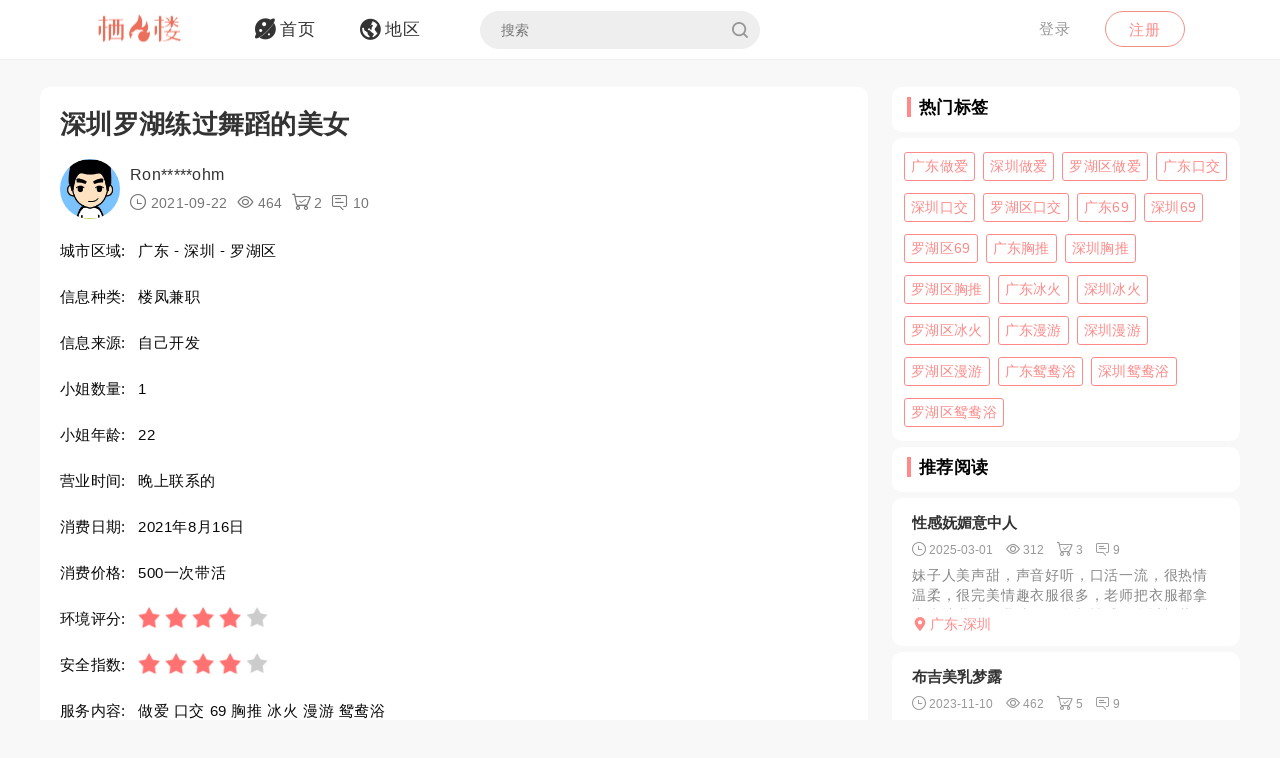

--- FILE ---
content_type: text/html; charset=utf-8
request_url: https://qifenglo.com/p/nvvth
body_size: 8578
content:
<!DOCTYPE html>
<html>
<head lang="en">
    <meta http-equiv="Content-Type" content="text/html; charset=utf-8" />
    <meta http-equiv="X-UA-Compatible" content="IE=edge,chrome=1" />
    <meta content="width=device-width, initial-scale=1.0, maximum-scale=1.0, user-scalable=0" name="viewport" />
    <meta content="yes" name="apple-mobile-web-app-capable" />
    <meta content="black" name="apple-mobile-web-app-status-bar-style" />
    <meta content="telephone=no" name="format-detection" />
    <title>深圳罗湖练过舞蹈的美女 -栖凤楼论坛</title>
    <meta name="Keywords" content="广东楼凤兼职,深圳楼凤兼职,罗湖区楼凤兼职,广东做爱,深圳做爱,罗湖区做爱,广东口交,深圳口交,罗湖区口交,广东69,深圳69,罗湖区69,广东胸推,深圳胸推,罗湖区胸推,广东冰火,深圳冰火,罗湖区冰火,广东漫游,深圳漫游,罗湖区漫游,广东鸳鸯浴,深圳鸳鸯浴,罗湖区鸳鸯浴" />
    <meta name="Description" content="重点推荐:年轻，身材好
朋友介绍的妹子，我就直接说说重点吧，妹子本人和照片没差距服务挺好的。妹子就是奶大，廋廋的身材。大大的胸，，长得不错，好水多。" />
    <link rel="shortcut icon" type="image/x-icon" href="/favicon.ico" />
    <link rel="stylesheet" href="/Css/common.css" />
    <link rel="stylesheet" href="/Js/layui/css/layui.css" />
    <link rel="stylesheet" href="/Css/style.css" />
    <link rel="stylesheet" href="/Css/media.css" />
    <link rel="stylesheet" href="/Css/animate.css" />
    <link rel="stylesheet" href="/iconfont/iconfont.css" /><!--图标-->
    <script type="text/javascript" src="/Js/scrollReveal.js"></script>
    <!-- HTML5 shim and Respond.js IE8 support of HTML5 elements and media queries -->
    <!--[if lt IE 10]>
    <script type="text/javascript" src="/Js/html5shiv.js"></script>
    <script type="text/javascript" src="/Js/respond.min.js"></script>
    <![endif]-->
    <!--[if IE 6]>
    <script type="text/javascript" src="/Js/IE6_PNG.js"></script>
    <![endif]-->
</head>
<body>
    <!--header-->
    <header>
        <!--pc端-->
        <div class="header">
            <div class="container">
                <div class="fr Logged">
                        <div class="bounceInRight">
        <a href="/login" class="btn transition log-in">登录</a>
        <a href="/regist" class="btn transition sign-up">注册</a>
    </div>

                </div>
                <a href="/" title="logo" class="logo wow zoomIn"><img src="/Images/logo.png" alt="" width="100" /></a>
                <ul class="navbar-collapse">
                        <li><a href="/"><i class="iconfont menu-icon icon-navigation-discover"></i><span class="menu-text">首页</span></a></li>
    <li><a href="/region"><i class="iconfont menu-icon icon-navigation-follow"></i><span class="menu-text">地区</span></a></li>

                    <li>
                        <form class="Search_DL" id="pcSearch">
                            <input type="text" name="txtsearch" value="" autocomplete="off" placeholder="搜索" class="search-input transition" data-mounted="1" />
                            <i class="iconfont icon-search"></i>
                        </form>
                    </li>
                    <li class="clear"></li>
                </ul>
                <div class="clear"></div>
            </div>
        </div>
        <!--移动端-->
        <div class="Wap_header">
            <dl class="Wap_Header_Top">
                <dt class="header_Login"><img src="/Images/logo.png" alt="" /></dt>
                <dt class="header_SignIn">
                            <div class="Wap_SignIn"><a href="/login">登录</a> / <a href="/regist">注册</a></div>

                </dt>
                <dd>
                    <div class="Search_DL" id="mbSearch">
                        <input type="text" name="txtsearch" value="" autocomplete="off" placeholder="搜索" class="search-input transition" data-mounted="1">
                        <i class="iconfont icon-search"></i>
                    </div>
                </dd>
            </dl>
            
            <ul class="Wap_footer">
                <li class="_R_Footer_Left"><a href="/"><i class="iconfont icon-navigation-discover"></i><span>首 页</span></a></li>
                <li class="_R_Footer_Left"><a href="/region"><i class="iconfont icon-navigation-follow"></i><span>地 区</span></a></li>
                <li class="_R_Footer"><a href="/account/writearticle"><span>写文章</span><i class="iconfont icon-navigation-profile"></i></a></li>
                <li class="_R_Footer_Right"><a href="/account/vip"><i class="iconfont icon-Personal_Center"></i><span>会 员</span></a></li>
                <li class="_R_Footer_Right"><a href="/account"><i class="iconfont icon-navigation-notification"></i><span>我 的</span></a></li>
                <li class="clear"></li>
            </ul>
        </div>
        <div id="id3"></div>
    </header>
    <section id='R_Content'>
    <!--内容-->
    <div class="container">
        <div class="width100 content_Home" style="margin-top: 10px;">
            <div class="Left_Remo fl">
                <div class="background_ffffff border-radius10 Introduce Introduce_top">
                    <!--详情-->
                    <h1 class="Details_Title">深圳罗湖练过舞蹈的美女</h1>
                    <dl class="Details_Explain">
                        <dt class="Author_List_Img"><a href='/author/bavog'><img src="/Images/heads/head01.png" class="transition transform" alt=""></a></dt>
                        <dd>
                            <div class="s-dsoA">
                                <a class="_1OhGeD" href="/author/bavog" rel="noopener noreferrer">Ron*****ohm</a>
                            </div>
                            <div class="s-dsoj">
                                <span><i class="iconfont icon-time"></i> 2021-09-22</span>
                                <span><i class="iconfont icon-see"></i> 464</span>
                                <span><i class="iconfont icon-goumai"></i> 2</span>
                                <span><i class="iconfont icon-xiaoxi"></i> 10</span>
                            </div>
                        </dd>
                    </dl>
                    <dl class="Details_Content">
                        <dt>城市区域:</dt>
                        <dd>广东 - 深圳 - 罗湖区</dd>
                    </dl>
                    <dl class="Details_Content">
                        <dt>信息种类:</dt>
                        <dd>楼凤兼职</dd>
                    </dl>
                    <dl class="Details_Content">
                        <dt>信息来源:</dt>
                        <dd>自己开发</dd>
                    </dl>
                    <dl class="Details_Content">
                        <dt>小姐数量:</dt>
                        <dd>1</dd>
                    </dl>
                    <dl class="Details_Content">
                        <dt>小姐年龄:</dt>
                        <dd>22</dd>
                    </dl>
                    <dl class="Details_Content">
                        <dt>营业时间:</dt>
                        <dd>晚上联系的</dd>
                    </dl><dl class="Details_Content">
                        <dt>消费日期:</dt>
                        <dd>2021年8月16日</dd>
                    </dl>
                    <dl class="Details_Content">
                        <dt>消费价格:</dt>
                        <dd>500一次带活</dd>
                    </dl>
                    <dl class="Details_Content">
                        <dt>环境评分:</dt>
                        <dd>
                            <div class="Score" style="margin-left: 0px;">
                                <ul class="onyha"></ul>
                                <input type="hidden" text_dome="off" class="mnae" id="deliveryevaluate" value="4" />
                            </div>
                        </dd>
                    </dl>
                    <dl class="Details_Content">
                        <dt>安全指数:</dt>
                        <dd>
                            <div class="Score" style="margin-left: 0px;">
                                <ul class="onyha"></ul>
                                <input type="hidden" text_dome="off" class="mnae" id="deliveryevaluate" value="4" />
                                <input name="__RequestVerificationToken" type="hidden" value="CfDJ8PLzif7spvFKrEg3GZlL71qBTg9jL3U5t_GaiZNanC_41ZQUBbFapH1D9m9e0m4ztpRd6JG1WozMeKii7e96eVBpA9k-6naugqPLviQGNZ_NT5joSfjBwWQFIM1HZSCOByAA5niy1xIM0y-YQiYbdfE" />
                            </div>
                        </dd>
                    </dl>
                    <dl class="Details_Content">
                        <dt>服务内容:</dt>
                        <dd>做爱 口交 69 胸推 冰火 漫游 鸳鸯浴</dd>
                    </dl>

                </div>
                <div class="background_ffffff border-radius10 Introduce">
                    <div class="Detailed_Name">
                        <h2 class="Detailed_Title">联系方式</h2>
                    </div>
                    <div class="Detailed_Content" id="contacts">
                        <div class="border-radius10 Account Information_Delivery">
                            <strong>此信息查看需要登陆查看，请登陆后查看.</strong>
                        </div>
                        <div class="Information"><span>联系方式:</span><p>无权查看,你需登陆后查看.</p></div>
                        <div class="Information"><span>详细地址:</span><p>无权查看,需要登陆后查看.</p></div>
                        <div class="Details_Operation" style="margin:18px 0px;">
                            <a href="/login" class="LoadMore"><em>登陆</em></a>
                        </div>
                        <div class="Information_Viewing">
                            <strong>站长提醒：参考如下攻略防范骗子</strong><br />
                            1、所有没有见到面就提前要求付款（索取定金、红包、路费、保证金等）的都是骗子！<br />
                            2、进入场所后没有提供具体服务就一直推荐办卡，并且对服务项目含糊其辞的都是骗子！<br />
                            3、如果你加上了骗子的微信或QQ，请在删除之前先举报一波，我们将返还你的金币<br />
                            4、如果联系方式涉及到个人隐私，请点击举报，填写举报理由以及证据我们会第一时间删除。
                        </div>
                    </div>
                    <div class="Details_Operation" id="cjbao">
                        <a href="javascript:void(0)" class="LoadMore" onclick="Report();"><em><i class="iconfont icon-report"></i>我要举报</em></a>
                        <a href="javascript:void(0)" class="LoadMore" onclick="alertError('请先登陆');"><em><i class="iconfont icon-Collection"></i>我要收藏</em></a>
                    </div>
                </div>
                <div class="background_ffffff border-radius10 Introduce">
                    <div class="Detailed_Name">
                        <h2 class="Detailed_Title">详细介绍</h2>
                    </div>
                    <div class="Detailed_Content">
                        <article class="_2rhmJa">
                            <p>重点推荐:年轻，身材好
朋友介绍的妹子，我就直接说说重点吧，妹子本人和照片没差距服务挺好的。妹子就是奶大，廋廋的身材。大大的胸，，长得不错，好水多。反正给我的第一眼是很有性欲感的。小姑娘年轻，漂亮，声音好听，前凸后翘，干的哇哇叫，其它的各位自己去亲身品尝，我说的在多也没用，也需要各位狼友亲身品尝。</p>
                        </article>
                        <ul class="my-gallery Detailed_drawing" id="Detailed_drawing">
                            <li class="background"><img src="/upload/2021/09/22/image/19f2f5caac264887b83e8d5fc75037e9.jpg" alt="" /></li>
                            <li class="background"><img src="/upload/2021/09/22/image/9e281626fa2844749d517ef6fbcca921.jpg" alt="" /></li>
                            <div class="clear"></div>
                        </ul>
                    </div>
                </div>
                <div class="background_ffffff border-radius10 Introduce">
                    <div class="Detailed_Name">
                        <h2 class="Detailed_Title">体验验证</h2>
                    </div>
                    <div class="Detailed_Content">
                        <div class="SubmitMoney">
                            <button class="sign-in-button transition" id="sign-in-form-submit-btn" type="button" onclick="Comment()">发布验证信息</button>
                        </div>
                        <div class="border-radius10 Account Information_Delivery">
                            <strong>发布验证信息注意事项</strong>
                            <p>1、体验验证功能只对购买者或者至尊会员开放。</p>
                            <p>2、在进行体验完后，发布的验证信息，经过管理员审核后，优秀的验证信息我们将返还部分的金币。</p>
                            <p>3、请勿在验证中发布联系方式，联系地址等信息，否则不予通过。</p>
                        </div>
                        <ul class="Service_Rating">
                            <li>
                                <span class="Service_RatingName">验证综合评分</span>
                                <div class="Score">
                                    <ul class="onyha"></ul>
                                    <input type="text" text_dome="off" class="mnae" id="deliveryevaluate" value="4.0" disabled /><!--评分-->
                                </div>
                            </li>
                            <div class="clear"></div>
                        </ul>
                        <div class="Classified">
                        </div>
                        <div id="list-container">
                            <div id="Home_content">
                                    <dl class=" Details_Service">
        <dt class="Author_List_Img"><a href='javascript:void(0)' target="_blank" class=""><img src="/Images/heads/head15.png" class="transition transform" alt=""></a></dt>
        <dd class="Details_ServiceDD">
            <div class="title overflow">esc****hen说</div>
            <div class="Score">
                <ul class="onyha"></ul>
                <input type="hidden" text_dome="off" class="mnae" id="deliveryevaluate" value="5" />
            </div>
        </dd>
        <dd class="Details_ServiceDD Details_Service_XMAN">
            <div class="Details_Comment">
                楼主号加不上啊 更新一下联系方式呗 哈哈哈啊啊啊啊啊 我也想去试试看
            </div>
            <ul class="Details_Img my-gallery" id="Details_Img6">
                <div class="clear"></div>
            </ul>
        </dd>
    </dl>
    <dl class=" Details_Service">
        <dt class="Author_List_Img"><a href='javascript:void(0)' target="_blank" class=""><img src="/Images/heads/head02.png" class="transition transform" alt=""></a></dt>
        <dd class="Details_ServiceDD">
            <div class="title overflow">Ant*****her说</div>
            <div class="Score">
                <ul class="onyha"></ul>
                <input type="hidden" text_dome="off" class="mnae" id="deliveryevaluate" value="5" />
            </div>
        </dd>
        <dd class="Details_ServiceDD Details_Service_XMAN">
            <div class="Details_Comment">
                也算是人生路上一个了不起的成就吧
            </div>
            <ul class="Details_Img my-gallery" id="Details_Img7">
                <div class="clear"></div>
            </ul>
        </dd>
    </dl>
    <dl class=" Details_Service">
        <dt class="Author_List_Img"><a href='javascript:void(0)' target="_blank" class=""><img src="/Images/heads/head12.png" class="transition transform" alt=""></a></dt>
        <dd class="Details_ServiceDD">
            <div class="title overflow">墟**真说</div>
            <div class="Score">
                <ul class="onyha"></ul>
                <input type="hidden" text_dome="off" class="mnae" id="deliveryevaluate" value="3" />
            </div>
        </dd>
        <dd class="Details_ServiceDD Details_Service_XMAN">
            <div class="Details_Comment">
                楼主我太佩服你了！
            </div>
            <ul class="Details_Img my-gallery" id="Details_Img8">
                <div class="clear"></div>
            </ul>
        </dd>
    </dl>
    <dl class=" Details_Service">
        <dt class="Author_List_Img"><a href='javascript:void(0)' target="_blank" class=""><img src="/Images/heads/head08.png" class="transition transform" alt=""></a></dt>
        <dd class="Details_ServiceDD">
            <div class="title overflow">凯**子说</div>
            <div class="Score">
                <ul class="onyha"></ul>
                <input type="hidden" text_dome="off" class="mnae" id="deliveryevaluate" value="3" />
            </div>
        </dd>
        <dd class="Details_ServiceDD Details_Service_XMAN">
            <div class="Details_Comment">
                看上是真不错阿，真实很敬业阿，值得一去
            </div>
            <ul class="Details_Img my-gallery" id="Details_Img9">
                <div class="clear"></div>
            </ul>
        </dd>
    </dl>
    <dl class=" Details_Service">
        <dt class="Author_List_Img"><a href='javascript:void(0)' target="_blank" class=""><img src="/Images/heads/head06.png" class="transition transform" alt=""></a></dt>
        <dd class="Details_ServiceDD">
            <div class="title overflow">奇**叔说</div>
            <div class="Score">
                <ul class="onyha"></ul>
                <input type="hidden" text_dome="off" class="mnae" id="deliveryevaluate" value="4" />
            </div>
        </dd>
        <dd class="Details_ServiceDD Details_Service_XMAN">
            <div class="Details_Comment">
                少妇的身体很诚实，知道何时会高潮，何时会退潮。
            </div>
            <ul class="Details_Img my-gallery" id="Details_Img10">
                <div class="clear"></div>
            </ul>
        </dd>
    </dl>

                            </div>
                            <div class="" style="text-align: center;">
                                <a href="javascript:void(0)" data-page="1" class="load-more transition" onclick="Read_more(this)" style="margin: 50px auto 30px auto;"><em>更多体验信息</em></a>
                            </div>
                        </div>
                    </div>
                </div>

            </div>
            <div class="Right_Remo fr">
                <div class="HotCity_R">
                        <div class="Ri_Cont_Title border-radius10">
        <h3>热门标签</h3>
    </div>
    <ul class="HotCity border-radius10 width100">
            <li class="transition"><a href="/tag/teziv">广东做爱</a></li>
            <li class="transition"><a href="/tag/eeziv">深圳做爱</a></li>
            <li class="transition"><a href="/tag/dtdiv">罗湖区做爱</a></li>
            <li class="transition"><a href="/tag/bpziv">广东口交</a></li>
            <li class="transition"><a href="/tag/rguiv">深圳口交</a></li>
            <li class="transition"><a href="/tag/snliv">罗湖区口交</a></li>
            <li class="transition"><a href="/tag/rjziv">广东69</a></li>
            <li class="transition"><a href="/tag/yjziv">深圳69</a></li>
            <li class="transition"><a href="/tag/yjmiv">罗湖区69</a></li>
            <li class="transition"><a href="/tag/xoziv">广东胸推</a></li>
            <li class="transition"><a href="/tag/jzfiv">深圳胸推</a></li>
            <li class="transition"><a href="/tag/wtdiv">罗湖区胸推</a></li>
            <li class="transition"><a href="/tag/kssiv">广东冰火</a></li>
            <li class="transition"><a href="/tag/wsmiv">深圳冰火</a></li>
            <li class="transition"><a href="/tag/gmdiv">罗湖区冰火</a></li>
            <li class="transition"><a href="/tag/kkfiv">广东漫游</a></li>
            <li class="transition"><a href="/tag/xkfiv">深圳漫游</a></li>
            <li class="transition"><a href="/tag/dyfiv">罗湖区漫游</a></li>
            <li class="transition"><a href="/tag/vlkiv">广东鸳鸯浴</a></li>
            <li class="transition"><a href="/tag/cawiv">深圳鸳鸯浴</a></li>
            <li class="transition"><a href="/tag/freiv">罗湖区鸳鸯浴</a></li>
    </ul>

                </div>
                <div class="RecommendedReading_R">
                    <div data-spy="affix_Fax"></div>
<div data-spy="affix">
    <div class="Ri_Cont_Title border-radius10">
        <h3>推荐阅读</h3>
    </div>
    <div class="Recommended_author">
            <div class="RT_CPo_Lak RecommendedReading border-radius10">
                <a class="title overflow" href="/p/mckoh">性感妩媚意中人</a>
                <div class="meta">
                    <span title="发布时间"><i class="iconfont icon-time"></i><em>2025-03-01</em></span>
                    <span title="阅读量"><i class="iconfont icon-see"></i><em>312</em></span>
                    <span title="购买量"><i class="iconfont icon-goumai"></i><em>3</em></span>
                    <a href="/p/mckoh" title="评论"><i class="iconfont icon-xiaoxi"></i><em>9</em></a>
                </div>
                <a href="/p/mckoh">
                    <div class="abstract">
                        妹子人美声甜，声音好听，口活一流，很热情温柔，很完美情趣衣服很多，老师把衣服都拿出来让我选，我选了一套超性感黑色透视装，穿好后扭动着性感身姿，看着挺拔的双峰诱惑的眼神向我走来，瞬间...
                    </div>
                </a>
                <a href="/city/wkfkft"><div class="City_Ip"><i class="iconfont icon-position"></i>广东-深圳</div></a>
            </div>
            <div class="RT_CPo_Lak RecommendedReading border-radius10">
                <a class="title overflow" href="/p/phtsh">布吉美乳梦露</a>
                <div class="meta">
                    <span title="发布时间"><i class="iconfont icon-time"></i><em>2023-11-10</em></span>
                    <span title="阅读量"><i class="iconfont icon-see"></i><em>462</em></span>
                    <span title="购买量"><i class="iconfont icon-goumai"></i><em>5</em></span>
                    <a href="/p/phtsh" title="评论"><i class="iconfont icon-xiaoxi"></i><em>9</em></a>
                </div>
                <a href="/p/phtsh">
                    <div class="abstract">
                        位置好找 布吉附近的小区，骚货一个，做服务的妹子知道我喜欢她的大屁股，很配合的翘过来给我欣赏操盘，口吹 波推 毒龙服务都有，女上位慢慢的磨 慢慢的坐着进入，梦露骚骚的说插进去就别想...
                    </div>
                </a>
                <a href="/city/wkfkft"><div class="City_Ip"><i class="iconfont icon-position"></i>广东-深圳</div></a>
            </div>
            <div class="RT_CPo_Lak RecommendedReading border-radius10">
                <a class="title overflow" href="/p/wksoh">潮喷女郎三通女神</a>
                <div class="meta">
                    <span title="发布时间"><i class="iconfont icon-time"></i><em>2024-12-07</em></span>
                    <span title="阅读量"><i class="iconfont icon-see"></i><em>338</em></span>
                    <span title="购买量"><i class="iconfont icon-goumai"></i><em>2</em></span>
                    <a href="/p/wksoh" title="评论"><i class="iconfont icon-xiaoxi"></i><em>9</em></a>
                </div>
                <a href="/p/wksoh">
                    <div class="abstract">
                        刚出差完回深圳，朋友知道我的口味，给介绍的，一看照片就鸡动了。见到真人和照片一样，165的丰满身材很奈斯，皮肤很滑，胸大巨臀更大。穿着性感的情趣网衣开门迎接，一进门就一把搂住揉奶摸...
                    </div>
                </a>
                <a href="/city/wkfkft"><div class="City_Ip"><i class="iconfont icon-position"></i>广东-深圳</div></a>
            </div>
            <div class="RT_CPo_Lak RecommendedReading border-radius10">
                <a class="title overflow" href="/p/arvoh">宝安坪洲圆胸少妇</a>
                <div class="meta">
                    <span title="发布时间"><i class="iconfont icon-time"></i><em>2025-01-10</em></span>
                    <span title="阅读量"><i class="iconfont icon-see"></i><em>426</em></span>
                    <span title="购买量"><i class="iconfont icon-goumai"></i><em>1</em></span>
                    <a href="/p/arvoh" title="评论"><i class="iconfont icon-xiaoxi"></i><em>9</em></a>
                </div>
                <a href="/p/arvoh">
                    <div class="abstract">
                        自助到公寓，洗澡上毛巾，态度好。奶又大又圆，配合穿丝袜。先舔咪咪，后舔蛋蛋?胸推，下面很湿。口爆很卖力，技术好一直吸，差点没忍住射嘴里。各种姿势很配合，边揉边做，上位?后入?传教士...
                    </div>
                </a>
                <a href="/city/wkfkft"><div class="City_Ip"><i class="iconfont icon-position"></i>广东-深圳</div></a>
            </div>
            <div class="RT_CPo_Lak RecommendedReading border-radius10">
                <a class="title overflow" href="/p/mrmsh">南山区胸大臀翘老师</a>
                <div class="meta">
                    <span title="发布时间"><i class="iconfont icon-time"></i><em>2024-08-31</em></span>
                    <span title="阅读量"><i class="iconfont icon-see"></i><em>271</em></span>
                    <span title="购买量"><i class="iconfont icon-goumai"></i><em>3</em></span>
                    <a href="/p/mrmsh" title="评论"><i class="iconfont icon-xiaoxi"></i><em>9</em></a>
                </div>
                <a href="/p/mrmsh">
                    <div class="abstract">
                        晚上约老师的时候都已经12点了，本以为老师应该睡觉了，问的时候说还在还没下班，就过来了，到了楼上，老师穿着一条黑丝蕾纹文胸外面加了一件白纱，看的我瞬间就硬了，等我洗完澡后，老师让我...
                    </div>
                </a>
                <a href="/city/wkfkft"><div class="City_Ip"><i class="iconfont icon-position"></i>广东-深圳</div></a>
            </div>
            <div class="RT_CPo_Lak RecommendedReading border-radius10">
                <a class="title overflow" href="/p/lhuxh">风骚主动实在太狂野的糖果</a>
                <div class="meta">
                    <span title="发布时间"><i class="iconfont icon-time"></i><em>2020-05-15</em></span>
                    <span title="阅读量"><i class="iconfont icon-see"></i><em>1033</em></span>
                    <span title="购买量"><i class="iconfont icon-goumai"></i><em>120</em></span>
                    <a href="/p/lhuxh" title="评论"><i class="iconfont icon-xiaoxi"></i><em>9</em></a>
                </div>
                <a href="/p/lhuxh">
                    <div class="abstract">
                        重点推荐:性感风骚我喜欢这个妞的原因主要就是她的身材好，然后开车导航直奔妹子的所在地。地方很好找，不费什么劲便进入了的香闺，看到了款款大方的糖果妹纸。这小浪妞已经穿好了制服和丝袜高...
                    </div>
                </a>
                <a href="/city/wkfkft"><div class="City_Ip"><i class="iconfont icon-position"></i>广东-深圳</div></a>
            </div>
            <div class="RT_CPo_Lak RecommendedReading border-radius10">
                <a class="title overflow" href="/p/szmsh">民治性价比大屁股熟女</a>
                <div class="meta">
                    <span title="发布时间"><i class="iconfont icon-time"></i><em>2024-08-25</em></span>
                    <span title="阅读量"><i class="iconfont icon-see"></i><em>358</em></span>
                    <span title="购买量"><i class="iconfont icon-goumai"></i><em>0</em></span>
                    <a href="/p/szmsh" title="评论"><i class="iconfont icon-xiaoxi"></i><em>9</em></a>
                </div>
                <a href="/p/szmsh">
                    <div class="abstract">
                        和朋友吃饭 推荐的熟女 喝了点酒 太想了 联系好打车过去 进门热情拿水你喝 聊了会天 脱衣一起洗 洗的时候还水中萧 然后在水床做全套服务 漫游 口爆 深猴 波推 臀推 花式A,b面...
                    </div>
                </a>
                <a href="/city/wkfkft"><div class="City_Ip"><i class="iconfont icon-position"></i>广东-深圳</div></a>
            </div>
            <div class="RT_CPo_Lak RecommendedReading border-radius10">
                <a class="title overflow" href="/p/aursh">福田巨乳奶妈沐子</a>
                <div class="meta">
                    <span title="发布时间"><i class="iconfont icon-time"></i><em>2024-08-11</em></span>
                    <span title="阅读量"><i class="iconfont icon-see"></i><em>473</em></span>
                    <span title="购买量"><i class="iconfont icon-goumai"></i><em>3</em></span>
                    <a href="/p/aursh" title="评论"><i class="iconfont icon-xiaoxi"></i><em>9</em></a>
                </div>
                <a href="/p/aursh">
                    <div class="abstract">
                        朋友推荐的巨乳奶妈，到达位置后，老师已经在门后等我了，开门第一感觉衣服像是要撑爆，颜值和照片相差无几，深不见底的乳沟，乳交很专业，主要是她还在哺乳期的离异少妇，还可以直接吸母乳，带...
                    </div>
                </a>
                <a href="/city/wkfkft"><div class="City_Ip"><i class="iconfont icon-position"></i>广东-深圳</div></a>
            </div>
            <div class="RT_CPo_Lak RecommendedReading border-radius10">
                <a class="title overflow" href="/p/cegnh">红山丰满性感的小敏</a>
                <div class="meta">
                    <span title="发布时间"><i class="iconfont icon-time"></i><em>2020-12-30</em></span>
                    <span title="阅读量"><i class="iconfont icon-see"></i><em>838</em></span>
                    <span title="购买量"><i class="iconfont icon-goumai"></i><em>183</em></span>
                    <a href="/p/cegnh" title="评论"><i class="iconfont icon-xiaoxi"></i><em>9</em></a>
                </div>
                <a href="/p/cegnh">
                    <div class="abstract">
                        重点推荐:待人主动热情。kouhuo都是实打实的。优点是xiongtui。颜值7分真实，跟照片差不多，真人稍微好看一些，耐看。属于成熟美御姐，温柔体贴，亮点是胸大弹性。36D。口技...
                    </div>
                </a>
                <a href="/city/wkfkft"><div class="City_Ip"><i class="iconfont icon-position"></i>广东-深圳</div></a>
            </div>
            <div class="RT_CPo_Lak RecommendedReading border-radius10">
                <a class="title overflow" href="/p/qrioh">风骚蜜桃臀丽丽</a>
                <div class="meta">
                    <span title="发布时间"><i class="iconfont icon-time"></i><em>2025-06-02</em></span>
                    <span title="阅读量"><i class="iconfont icon-see"></i><em>368</em></span>
                    <span title="购买量"><i class="iconfont icon-goumai"></i><em>0</em></span>
                    <a href="/p/qrioh" title="评论"><i class="iconfont icon-xiaoxi"></i><em>9</em></a>
                </div>
                <a href="/p/qrioh">
                    <div class="abstract">
                        提前和她确定了时间，到了后按照她的指引很快上楼，环境不错，进门穿的性感制服，闲聊一会儿后交了水费，一起洗澡 浴室吹箫，眼神好骚的老师，回到床上换了黑丝，AB面漫游 口活很舒服，舌头...
                    </div>
                </a>
                <a href="/city/wkfkft"><div class="City_Ip"><i class="iconfont icon-position"></i>广东-深圳</div></a>
            </div>
    </div>
</div>

                </div>
            </div>
            <div class="clear"></div>
        </div>
    </div>
</section>

    <section>
        <!--返回顶部-->
        <div class="fhdb-1" id="fhdb"></div>
    </section>
    <footer>
        <div class="footer">
            <div class="container">
                <div class="Left_Remo">
                    <nav class="main ">
    <a href="javascript:void(0);">关于我们</a><em> · </em>
    <a href="https://github.com/qifenglou/qifenglou.github.io" target="_blank">Github</a><em> · </em>
    <a href="https://qifenglou.github.io" target="_blank">备用域名</a>
</nav>

                    <div class="icp">
                        ©2012-2022  自由开放，信息共享。
                    </div>
                    <div class="icp">
                        本站所有信息都来源于网络分享,请网友自行分辨网络信息真假,切勿上当受骗,如遇骗子第一时间投诉.
                    </div>
                </div>

            </div>
        </div>
    </footer>
    <div id="footer"></div>
    
    <script type="text/javascript" src="/Js/jquery-1.11.3.js"></script>
    <script type="text/javascript" src="/Js/wow.min.js"></script>
    <script type="text/javascript" src="/Js/TouchSlide.1.1.js"></script>
    <script type="text/javascript"  src="/Js/layer/layer.js"></script>
    <script type="text/javascript" src="/Js/style.js"></script>
    
    <link rel="stylesheet" href="/Js/viewer/viewer.min.css" /><!--图片显示放大-->
    <script type="text/javascript" src="/Js/viewer/viewer.min.js"></script>
    <script type="text/javascript">
        var aid = 'nvvth';
        var price = 0;
        $(document).ready(function () {
            loadScore();
        })
        function loadScore() {
            //根据评分数显示星星
            $('.Score').each(function (index, value) {
                $(this).find('.onyha').html(Evaluation_score($(this).find('[text_dome="off"]').val()))
            });
            $('.my-gallery').each(function () {
                var $Id = $(this).attr('id');
                var viewer = new Viewer(document.getElementById($Id), {
                    url: 'data-original',
                    show: function () {  // 动态加载图片后，更新实例
                        viewer.update();
                    }
                })
            });
        }
    </script>
    <script type="text/javascript">
        function Read_more($this) {
            alertError("请先登陆");
        }
        function Comment() {
            alertError("请先登陆");
        }
        function Report() {
            alertError("请先登陆");
        }
        function Collection() {
            alertError("请先登陆");
        }
    </script>

        <!-- Google tag (gtag.js) -->
    <script async src="https://www.googletagmanager.com/gtag/js?id=G-JBSV6Z610S"></script>
    <script>
        window.dataLayer = window.dataLayer || [];
        function gtag() { dataLayer.push(arguments); }
        gtag('js', new Date());

        gtag('config', 'G-JBSV6Z610S');
    </script>

    
<script defer src="https://static.cloudflareinsights.com/beacon.min.js/vcd15cbe7772f49c399c6a5babf22c1241717689176015" integrity="sha512-ZpsOmlRQV6y907TI0dKBHq9Md29nnaEIPlkf84rnaERnq6zvWvPUqr2ft8M1aS28oN72PdrCzSjY4U6VaAw1EQ==" data-cf-beacon='{"version":"2024.11.0","token":"a2fa3aac6fd44297a283f36b7cccdd19","r":1,"server_timing":{"name":{"cfCacheStatus":true,"cfEdge":true,"cfExtPri":true,"cfL4":true,"cfOrigin":true,"cfSpeedBrain":true},"location_startswith":null}}' crossorigin="anonymous"></script>
</body>
</html>

--- FILE ---
content_type: text/css
request_url: https://qifenglo.com/Css/animate.css
body_size: -27
content:

@keyframes Hots_CLka {
    0% {
        line-height: 38px;
    }
    50% {
        line-height: 44px;
    }
    to {
        line-height: 40px;
    }
}
@-webkit-keyframes Hots_CLka {
    0% {
        line-height: 38px;
    }
    50% {
        line-height: 44px;
    }
    to {
        line-height: 40px;
    }
}

@-moz-keyframes  Hots_CLka {
    0% {
        line-height: 38px;
    }
    50% {
        line-height: 44px;
    }
    to {
        line-height: 40px;
    }
}

@keyframes rolling {
    0% {
        -webkit-transform: rotate(0deg);
        transform: rotate(0deg)
    }
    to {
        -webkit-transform: rotate(1turn);
        transform: rotate(1turn)
    }
}

@-webkit-keyframes rolling {
    0% {
        -webkit-transform: rotate(0deg)
    }
    to {
        -webkit-transform: rotate(1turn)
    }
}



@media (max-width: 750px) {
    @keyframes Hots_CLka {
        0% {
            line-height: 32px;
        }
        50% {
            line-height: 36px;
        }
        to {
            line-height: 38px;
        }
    }
    @-webkit-keyframes Hots_CLka {
        0% {
            line-height: 32px;
        }
        50% {
            line-height: 36px;
        }
        to {
            line-height: 38px;
        }
    }

    @-moz-keyframes  Hots_CLka {
        0% {
            line-height: 32px;
        }
        50% {
            line-height: 36px;
        }
        to {
            line-height: 38px;
        }
    }

    /*@keyframes rolling {*/
        /*0% {*/
            /*-webkit-transform: rotate(0deg);*/
            /*transform: rotate(0deg)*/
        /*}*/
        /*to {*/
            /*-webkit-transform: rotate(1turn);*/
            /*transform: rotate(1turn)*/
        /*}*/
    /*}*/

    /*@-webkit-keyframes rolling {*/
        /*0% {*/
            /*-webkit-transform: rotate(0deg)*/
        /*}*/
        /*to {*/
            /*-webkit-transform: rotate(1turn)*/
        /*}*/
    /*}*/


}